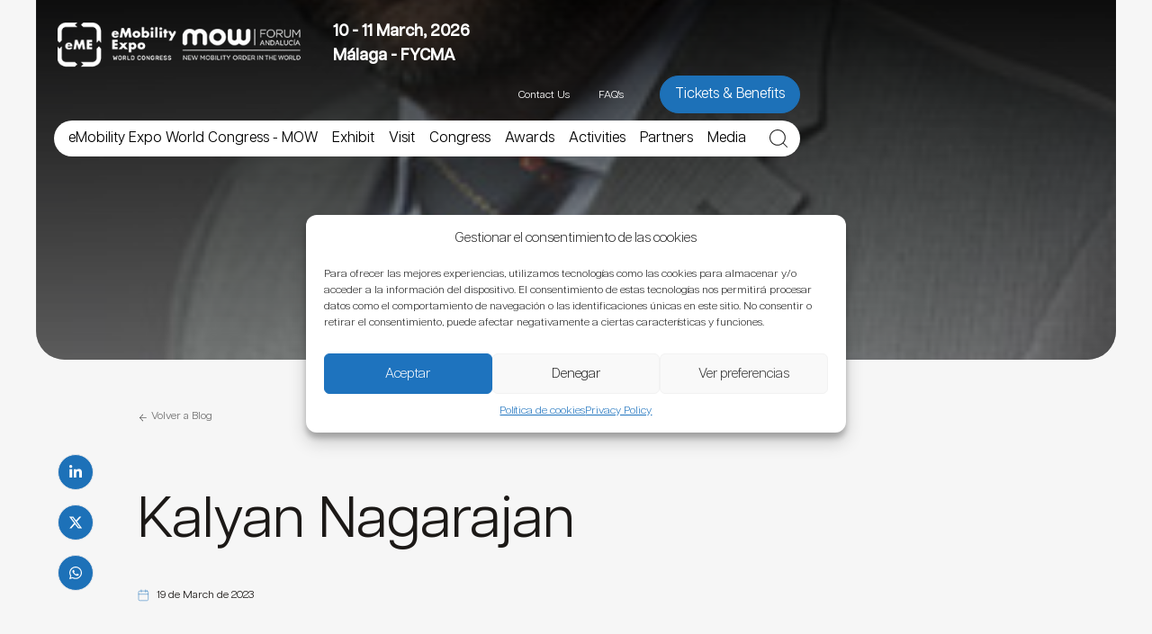

--- FILE ---
content_type: text/html; charset=utf-8
request_url: https://www.google.com/recaptcha/api2/anchor?ar=1&k=6LfjkfkcAAAAAEWz3dODs4I5KBjU3X1h3aKwXM7S&co=aHR0cHM6Ly93d3cuZW1vYmlsaXR5d29ybGRjb25ncmVzcy5jb206NDQz&hl=en&v=PoyoqOPhxBO7pBk68S4YbpHZ&theme=light&size=invisible&badge=bottomright&anchor-ms=20000&execute-ms=30000&cb=olai6ose2r4s
body_size: 49215
content:
<!DOCTYPE HTML><html dir="ltr" lang="en"><head><meta http-equiv="Content-Type" content="text/html; charset=UTF-8">
<meta http-equiv="X-UA-Compatible" content="IE=edge">
<title>reCAPTCHA</title>
<style type="text/css">
/* cyrillic-ext */
@font-face {
  font-family: 'Roboto';
  font-style: normal;
  font-weight: 400;
  font-stretch: 100%;
  src: url(//fonts.gstatic.com/s/roboto/v48/KFO7CnqEu92Fr1ME7kSn66aGLdTylUAMa3GUBHMdazTgWw.woff2) format('woff2');
  unicode-range: U+0460-052F, U+1C80-1C8A, U+20B4, U+2DE0-2DFF, U+A640-A69F, U+FE2E-FE2F;
}
/* cyrillic */
@font-face {
  font-family: 'Roboto';
  font-style: normal;
  font-weight: 400;
  font-stretch: 100%;
  src: url(//fonts.gstatic.com/s/roboto/v48/KFO7CnqEu92Fr1ME7kSn66aGLdTylUAMa3iUBHMdazTgWw.woff2) format('woff2');
  unicode-range: U+0301, U+0400-045F, U+0490-0491, U+04B0-04B1, U+2116;
}
/* greek-ext */
@font-face {
  font-family: 'Roboto';
  font-style: normal;
  font-weight: 400;
  font-stretch: 100%;
  src: url(//fonts.gstatic.com/s/roboto/v48/KFO7CnqEu92Fr1ME7kSn66aGLdTylUAMa3CUBHMdazTgWw.woff2) format('woff2');
  unicode-range: U+1F00-1FFF;
}
/* greek */
@font-face {
  font-family: 'Roboto';
  font-style: normal;
  font-weight: 400;
  font-stretch: 100%;
  src: url(//fonts.gstatic.com/s/roboto/v48/KFO7CnqEu92Fr1ME7kSn66aGLdTylUAMa3-UBHMdazTgWw.woff2) format('woff2');
  unicode-range: U+0370-0377, U+037A-037F, U+0384-038A, U+038C, U+038E-03A1, U+03A3-03FF;
}
/* math */
@font-face {
  font-family: 'Roboto';
  font-style: normal;
  font-weight: 400;
  font-stretch: 100%;
  src: url(//fonts.gstatic.com/s/roboto/v48/KFO7CnqEu92Fr1ME7kSn66aGLdTylUAMawCUBHMdazTgWw.woff2) format('woff2');
  unicode-range: U+0302-0303, U+0305, U+0307-0308, U+0310, U+0312, U+0315, U+031A, U+0326-0327, U+032C, U+032F-0330, U+0332-0333, U+0338, U+033A, U+0346, U+034D, U+0391-03A1, U+03A3-03A9, U+03B1-03C9, U+03D1, U+03D5-03D6, U+03F0-03F1, U+03F4-03F5, U+2016-2017, U+2034-2038, U+203C, U+2040, U+2043, U+2047, U+2050, U+2057, U+205F, U+2070-2071, U+2074-208E, U+2090-209C, U+20D0-20DC, U+20E1, U+20E5-20EF, U+2100-2112, U+2114-2115, U+2117-2121, U+2123-214F, U+2190, U+2192, U+2194-21AE, U+21B0-21E5, U+21F1-21F2, U+21F4-2211, U+2213-2214, U+2216-22FF, U+2308-230B, U+2310, U+2319, U+231C-2321, U+2336-237A, U+237C, U+2395, U+239B-23B7, U+23D0, U+23DC-23E1, U+2474-2475, U+25AF, U+25B3, U+25B7, U+25BD, U+25C1, U+25CA, U+25CC, U+25FB, U+266D-266F, U+27C0-27FF, U+2900-2AFF, U+2B0E-2B11, U+2B30-2B4C, U+2BFE, U+3030, U+FF5B, U+FF5D, U+1D400-1D7FF, U+1EE00-1EEFF;
}
/* symbols */
@font-face {
  font-family: 'Roboto';
  font-style: normal;
  font-weight: 400;
  font-stretch: 100%;
  src: url(//fonts.gstatic.com/s/roboto/v48/KFO7CnqEu92Fr1ME7kSn66aGLdTylUAMaxKUBHMdazTgWw.woff2) format('woff2');
  unicode-range: U+0001-000C, U+000E-001F, U+007F-009F, U+20DD-20E0, U+20E2-20E4, U+2150-218F, U+2190, U+2192, U+2194-2199, U+21AF, U+21E6-21F0, U+21F3, U+2218-2219, U+2299, U+22C4-22C6, U+2300-243F, U+2440-244A, U+2460-24FF, U+25A0-27BF, U+2800-28FF, U+2921-2922, U+2981, U+29BF, U+29EB, U+2B00-2BFF, U+4DC0-4DFF, U+FFF9-FFFB, U+10140-1018E, U+10190-1019C, U+101A0, U+101D0-101FD, U+102E0-102FB, U+10E60-10E7E, U+1D2C0-1D2D3, U+1D2E0-1D37F, U+1F000-1F0FF, U+1F100-1F1AD, U+1F1E6-1F1FF, U+1F30D-1F30F, U+1F315, U+1F31C, U+1F31E, U+1F320-1F32C, U+1F336, U+1F378, U+1F37D, U+1F382, U+1F393-1F39F, U+1F3A7-1F3A8, U+1F3AC-1F3AF, U+1F3C2, U+1F3C4-1F3C6, U+1F3CA-1F3CE, U+1F3D4-1F3E0, U+1F3ED, U+1F3F1-1F3F3, U+1F3F5-1F3F7, U+1F408, U+1F415, U+1F41F, U+1F426, U+1F43F, U+1F441-1F442, U+1F444, U+1F446-1F449, U+1F44C-1F44E, U+1F453, U+1F46A, U+1F47D, U+1F4A3, U+1F4B0, U+1F4B3, U+1F4B9, U+1F4BB, U+1F4BF, U+1F4C8-1F4CB, U+1F4D6, U+1F4DA, U+1F4DF, U+1F4E3-1F4E6, U+1F4EA-1F4ED, U+1F4F7, U+1F4F9-1F4FB, U+1F4FD-1F4FE, U+1F503, U+1F507-1F50B, U+1F50D, U+1F512-1F513, U+1F53E-1F54A, U+1F54F-1F5FA, U+1F610, U+1F650-1F67F, U+1F687, U+1F68D, U+1F691, U+1F694, U+1F698, U+1F6AD, U+1F6B2, U+1F6B9-1F6BA, U+1F6BC, U+1F6C6-1F6CF, U+1F6D3-1F6D7, U+1F6E0-1F6EA, U+1F6F0-1F6F3, U+1F6F7-1F6FC, U+1F700-1F7FF, U+1F800-1F80B, U+1F810-1F847, U+1F850-1F859, U+1F860-1F887, U+1F890-1F8AD, U+1F8B0-1F8BB, U+1F8C0-1F8C1, U+1F900-1F90B, U+1F93B, U+1F946, U+1F984, U+1F996, U+1F9E9, U+1FA00-1FA6F, U+1FA70-1FA7C, U+1FA80-1FA89, U+1FA8F-1FAC6, U+1FACE-1FADC, U+1FADF-1FAE9, U+1FAF0-1FAF8, U+1FB00-1FBFF;
}
/* vietnamese */
@font-face {
  font-family: 'Roboto';
  font-style: normal;
  font-weight: 400;
  font-stretch: 100%;
  src: url(//fonts.gstatic.com/s/roboto/v48/KFO7CnqEu92Fr1ME7kSn66aGLdTylUAMa3OUBHMdazTgWw.woff2) format('woff2');
  unicode-range: U+0102-0103, U+0110-0111, U+0128-0129, U+0168-0169, U+01A0-01A1, U+01AF-01B0, U+0300-0301, U+0303-0304, U+0308-0309, U+0323, U+0329, U+1EA0-1EF9, U+20AB;
}
/* latin-ext */
@font-face {
  font-family: 'Roboto';
  font-style: normal;
  font-weight: 400;
  font-stretch: 100%;
  src: url(//fonts.gstatic.com/s/roboto/v48/KFO7CnqEu92Fr1ME7kSn66aGLdTylUAMa3KUBHMdazTgWw.woff2) format('woff2');
  unicode-range: U+0100-02BA, U+02BD-02C5, U+02C7-02CC, U+02CE-02D7, U+02DD-02FF, U+0304, U+0308, U+0329, U+1D00-1DBF, U+1E00-1E9F, U+1EF2-1EFF, U+2020, U+20A0-20AB, U+20AD-20C0, U+2113, U+2C60-2C7F, U+A720-A7FF;
}
/* latin */
@font-face {
  font-family: 'Roboto';
  font-style: normal;
  font-weight: 400;
  font-stretch: 100%;
  src: url(//fonts.gstatic.com/s/roboto/v48/KFO7CnqEu92Fr1ME7kSn66aGLdTylUAMa3yUBHMdazQ.woff2) format('woff2');
  unicode-range: U+0000-00FF, U+0131, U+0152-0153, U+02BB-02BC, U+02C6, U+02DA, U+02DC, U+0304, U+0308, U+0329, U+2000-206F, U+20AC, U+2122, U+2191, U+2193, U+2212, U+2215, U+FEFF, U+FFFD;
}
/* cyrillic-ext */
@font-face {
  font-family: 'Roboto';
  font-style: normal;
  font-weight: 500;
  font-stretch: 100%;
  src: url(//fonts.gstatic.com/s/roboto/v48/KFO7CnqEu92Fr1ME7kSn66aGLdTylUAMa3GUBHMdazTgWw.woff2) format('woff2');
  unicode-range: U+0460-052F, U+1C80-1C8A, U+20B4, U+2DE0-2DFF, U+A640-A69F, U+FE2E-FE2F;
}
/* cyrillic */
@font-face {
  font-family: 'Roboto';
  font-style: normal;
  font-weight: 500;
  font-stretch: 100%;
  src: url(//fonts.gstatic.com/s/roboto/v48/KFO7CnqEu92Fr1ME7kSn66aGLdTylUAMa3iUBHMdazTgWw.woff2) format('woff2');
  unicode-range: U+0301, U+0400-045F, U+0490-0491, U+04B0-04B1, U+2116;
}
/* greek-ext */
@font-face {
  font-family: 'Roboto';
  font-style: normal;
  font-weight: 500;
  font-stretch: 100%;
  src: url(//fonts.gstatic.com/s/roboto/v48/KFO7CnqEu92Fr1ME7kSn66aGLdTylUAMa3CUBHMdazTgWw.woff2) format('woff2');
  unicode-range: U+1F00-1FFF;
}
/* greek */
@font-face {
  font-family: 'Roboto';
  font-style: normal;
  font-weight: 500;
  font-stretch: 100%;
  src: url(//fonts.gstatic.com/s/roboto/v48/KFO7CnqEu92Fr1ME7kSn66aGLdTylUAMa3-UBHMdazTgWw.woff2) format('woff2');
  unicode-range: U+0370-0377, U+037A-037F, U+0384-038A, U+038C, U+038E-03A1, U+03A3-03FF;
}
/* math */
@font-face {
  font-family: 'Roboto';
  font-style: normal;
  font-weight: 500;
  font-stretch: 100%;
  src: url(//fonts.gstatic.com/s/roboto/v48/KFO7CnqEu92Fr1ME7kSn66aGLdTylUAMawCUBHMdazTgWw.woff2) format('woff2');
  unicode-range: U+0302-0303, U+0305, U+0307-0308, U+0310, U+0312, U+0315, U+031A, U+0326-0327, U+032C, U+032F-0330, U+0332-0333, U+0338, U+033A, U+0346, U+034D, U+0391-03A1, U+03A3-03A9, U+03B1-03C9, U+03D1, U+03D5-03D6, U+03F0-03F1, U+03F4-03F5, U+2016-2017, U+2034-2038, U+203C, U+2040, U+2043, U+2047, U+2050, U+2057, U+205F, U+2070-2071, U+2074-208E, U+2090-209C, U+20D0-20DC, U+20E1, U+20E5-20EF, U+2100-2112, U+2114-2115, U+2117-2121, U+2123-214F, U+2190, U+2192, U+2194-21AE, U+21B0-21E5, U+21F1-21F2, U+21F4-2211, U+2213-2214, U+2216-22FF, U+2308-230B, U+2310, U+2319, U+231C-2321, U+2336-237A, U+237C, U+2395, U+239B-23B7, U+23D0, U+23DC-23E1, U+2474-2475, U+25AF, U+25B3, U+25B7, U+25BD, U+25C1, U+25CA, U+25CC, U+25FB, U+266D-266F, U+27C0-27FF, U+2900-2AFF, U+2B0E-2B11, U+2B30-2B4C, U+2BFE, U+3030, U+FF5B, U+FF5D, U+1D400-1D7FF, U+1EE00-1EEFF;
}
/* symbols */
@font-face {
  font-family: 'Roboto';
  font-style: normal;
  font-weight: 500;
  font-stretch: 100%;
  src: url(//fonts.gstatic.com/s/roboto/v48/KFO7CnqEu92Fr1ME7kSn66aGLdTylUAMaxKUBHMdazTgWw.woff2) format('woff2');
  unicode-range: U+0001-000C, U+000E-001F, U+007F-009F, U+20DD-20E0, U+20E2-20E4, U+2150-218F, U+2190, U+2192, U+2194-2199, U+21AF, U+21E6-21F0, U+21F3, U+2218-2219, U+2299, U+22C4-22C6, U+2300-243F, U+2440-244A, U+2460-24FF, U+25A0-27BF, U+2800-28FF, U+2921-2922, U+2981, U+29BF, U+29EB, U+2B00-2BFF, U+4DC0-4DFF, U+FFF9-FFFB, U+10140-1018E, U+10190-1019C, U+101A0, U+101D0-101FD, U+102E0-102FB, U+10E60-10E7E, U+1D2C0-1D2D3, U+1D2E0-1D37F, U+1F000-1F0FF, U+1F100-1F1AD, U+1F1E6-1F1FF, U+1F30D-1F30F, U+1F315, U+1F31C, U+1F31E, U+1F320-1F32C, U+1F336, U+1F378, U+1F37D, U+1F382, U+1F393-1F39F, U+1F3A7-1F3A8, U+1F3AC-1F3AF, U+1F3C2, U+1F3C4-1F3C6, U+1F3CA-1F3CE, U+1F3D4-1F3E0, U+1F3ED, U+1F3F1-1F3F3, U+1F3F5-1F3F7, U+1F408, U+1F415, U+1F41F, U+1F426, U+1F43F, U+1F441-1F442, U+1F444, U+1F446-1F449, U+1F44C-1F44E, U+1F453, U+1F46A, U+1F47D, U+1F4A3, U+1F4B0, U+1F4B3, U+1F4B9, U+1F4BB, U+1F4BF, U+1F4C8-1F4CB, U+1F4D6, U+1F4DA, U+1F4DF, U+1F4E3-1F4E6, U+1F4EA-1F4ED, U+1F4F7, U+1F4F9-1F4FB, U+1F4FD-1F4FE, U+1F503, U+1F507-1F50B, U+1F50D, U+1F512-1F513, U+1F53E-1F54A, U+1F54F-1F5FA, U+1F610, U+1F650-1F67F, U+1F687, U+1F68D, U+1F691, U+1F694, U+1F698, U+1F6AD, U+1F6B2, U+1F6B9-1F6BA, U+1F6BC, U+1F6C6-1F6CF, U+1F6D3-1F6D7, U+1F6E0-1F6EA, U+1F6F0-1F6F3, U+1F6F7-1F6FC, U+1F700-1F7FF, U+1F800-1F80B, U+1F810-1F847, U+1F850-1F859, U+1F860-1F887, U+1F890-1F8AD, U+1F8B0-1F8BB, U+1F8C0-1F8C1, U+1F900-1F90B, U+1F93B, U+1F946, U+1F984, U+1F996, U+1F9E9, U+1FA00-1FA6F, U+1FA70-1FA7C, U+1FA80-1FA89, U+1FA8F-1FAC6, U+1FACE-1FADC, U+1FADF-1FAE9, U+1FAF0-1FAF8, U+1FB00-1FBFF;
}
/* vietnamese */
@font-face {
  font-family: 'Roboto';
  font-style: normal;
  font-weight: 500;
  font-stretch: 100%;
  src: url(//fonts.gstatic.com/s/roboto/v48/KFO7CnqEu92Fr1ME7kSn66aGLdTylUAMa3OUBHMdazTgWw.woff2) format('woff2');
  unicode-range: U+0102-0103, U+0110-0111, U+0128-0129, U+0168-0169, U+01A0-01A1, U+01AF-01B0, U+0300-0301, U+0303-0304, U+0308-0309, U+0323, U+0329, U+1EA0-1EF9, U+20AB;
}
/* latin-ext */
@font-face {
  font-family: 'Roboto';
  font-style: normal;
  font-weight: 500;
  font-stretch: 100%;
  src: url(//fonts.gstatic.com/s/roboto/v48/KFO7CnqEu92Fr1ME7kSn66aGLdTylUAMa3KUBHMdazTgWw.woff2) format('woff2');
  unicode-range: U+0100-02BA, U+02BD-02C5, U+02C7-02CC, U+02CE-02D7, U+02DD-02FF, U+0304, U+0308, U+0329, U+1D00-1DBF, U+1E00-1E9F, U+1EF2-1EFF, U+2020, U+20A0-20AB, U+20AD-20C0, U+2113, U+2C60-2C7F, U+A720-A7FF;
}
/* latin */
@font-face {
  font-family: 'Roboto';
  font-style: normal;
  font-weight: 500;
  font-stretch: 100%;
  src: url(//fonts.gstatic.com/s/roboto/v48/KFO7CnqEu92Fr1ME7kSn66aGLdTylUAMa3yUBHMdazQ.woff2) format('woff2');
  unicode-range: U+0000-00FF, U+0131, U+0152-0153, U+02BB-02BC, U+02C6, U+02DA, U+02DC, U+0304, U+0308, U+0329, U+2000-206F, U+20AC, U+2122, U+2191, U+2193, U+2212, U+2215, U+FEFF, U+FFFD;
}
/* cyrillic-ext */
@font-face {
  font-family: 'Roboto';
  font-style: normal;
  font-weight: 900;
  font-stretch: 100%;
  src: url(//fonts.gstatic.com/s/roboto/v48/KFO7CnqEu92Fr1ME7kSn66aGLdTylUAMa3GUBHMdazTgWw.woff2) format('woff2');
  unicode-range: U+0460-052F, U+1C80-1C8A, U+20B4, U+2DE0-2DFF, U+A640-A69F, U+FE2E-FE2F;
}
/* cyrillic */
@font-face {
  font-family: 'Roboto';
  font-style: normal;
  font-weight: 900;
  font-stretch: 100%;
  src: url(//fonts.gstatic.com/s/roboto/v48/KFO7CnqEu92Fr1ME7kSn66aGLdTylUAMa3iUBHMdazTgWw.woff2) format('woff2');
  unicode-range: U+0301, U+0400-045F, U+0490-0491, U+04B0-04B1, U+2116;
}
/* greek-ext */
@font-face {
  font-family: 'Roboto';
  font-style: normal;
  font-weight: 900;
  font-stretch: 100%;
  src: url(//fonts.gstatic.com/s/roboto/v48/KFO7CnqEu92Fr1ME7kSn66aGLdTylUAMa3CUBHMdazTgWw.woff2) format('woff2');
  unicode-range: U+1F00-1FFF;
}
/* greek */
@font-face {
  font-family: 'Roboto';
  font-style: normal;
  font-weight: 900;
  font-stretch: 100%;
  src: url(//fonts.gstatic.com/s/roboto/v48/KFO7CnqEu92Fr1ME7kSn66aGLdTylUAMa3-UBHMdazTgWw.woff2) format('woff2');
  unicode-range: U+0370-0377, U+037A-037F, U+0384-038A, U+038C, U+038E-03A1, U+03A3-03FF;
}
/* math */
@font-face {
  font-family: 'Roboto';
  font-style: normal;
  font-weight: 900;
  font-stretch: 100%;
  src: url(//fonts.gstatic.com/s/roboto/v48/KFO7CnqEu92Fr1ME7kSn66aGLdTylUAMawCUBHMdazTgWw.woff2) format('woff2');
  unicode-range: U+0302-0303, U+0305, U+0307-0308, U+0310, U+0312, U+0315, U+031A, U+0326-0327, U+032C, U+032F-0330, U+0332-0333, U+0338, U+033A, U+0346, U+034D, U+0391-03A1, U+03A3-03A9, U+03B1-03C9, U+03D1, U+03D5-03D6, U+03F0-03F1, U+03F4-03F5, U+2016-2017, U+2034-2038, U+203C, U+2040, U+2043, U+2047, U+2050, U+2057, U+205F, U+2070-2071, U+2074-208E, U+2090-209C, U+20D0-20DC, U+20E1, U+20E5-20EF, U+2100-2112, U+2114-2115, U+2117-2121, U+2123-214F, U+2190, U+2192, U+2194-21AE, U+21B0-21E5, U+21F1-21F2, U+21F4-2211, U+2213-2214, U+2216-22FF, U+2308-230B, U+2310, U+2319, U+231C-2321, U+2336-237A, U+237C, U+2395, U+239B-23B7, U+23D0, U+23DC-23E1, U+2474-2475, U+25AF, U+25B3, U+25B7, U+25BD, U+25C1, U+25CA, U+25CC, U+25FB, U+266D-266F, U+27C0-27FF, U+2900-2AFF, U+2B0E-2B11, U+2B30-2B4C, U+2BFE, U+3030, U+FF5B, U+FF5D, U+1D400-1D7FF, U+1EE00-1EEFF;
}
/* symbols */
@font-face {
  font-family: 'Roboto';
  font-style: normal;
  font-weight: 900;
  font-stretch: 100%;
  src: url(//fonts.gstatic.com/s/roboto/v48/KFO7CnqEu92Fr1ME7kSn66aGLdTylUAMaxKUBHMdazTgWw.woff2) format('woff2');
  unicode-range: U+0001-000C, U+000E-001F, U+007F-009F, U+20DD-20E0, U+20E2-20E4, U+2150-218F, U+2190, U+2192, U+2194-2199, U+21AF, U+21E6-21F0, U+21F3, U+2218-2219, U+2299, U+22C4-22C6, U+2300-243F, U+2440-244A, U+2460-24FF, U+25A0-27BF, U+2800-28FF, U+2921-2922, U+2981, U+29BF, U+29EB, U+2B00-2BFF, U+4DC0-4DFF, U+FFF9-FFFB, U+10140-1018E, U+10190-1019C, U+101A0, U+101D0-101FD, U+102E0-102FB, U+10E60-10E7E, U+1D2C0-1D2D3, U+1D2E0-1D37F, U+1F000-1F0FF, U+1F100-1F1AD, U+1F1E6-1F1FF, U+1F30D-1F30F, U+1F315, U+1F31C, U+1F31E, U+1F320-1F32C, U+1F336, U+1F378, U+1F37D, U+1F382, U+1F393-1F39F, U+1F3A7-1F3A8, U+1F3AC-1F3AF, U+1F3C2, U+1F3C4-1F3C6, U+1F3CA-1F3CE, U+1F3D4-1F3E0, U+1F3ED, U+1F3F1-1F3F3, U+1F3F5-1F3F7, U+1F408, U+1F415, U+1F41F, U+1F426, U+1F43F, U+1F441-1F442, U+1F444, U+1F446-1F449, U+1F44C-1F44E, U+1F453, U+1F46A, U+1F47D, U+1F4A3, U+1F4B0, U+1F4B3, U+1F4B9, U+1F4BB, U+1F4BF, U+1F4C8-1F4CB, U+1F4D6, U+1F4DA, U+1F4DF, U+1F4E3-1F4E6, U+1F4EA-1F4ED, U+1F4F7, U+1F4F9-1F4FB, U+1F4FD-1F4FE, U+1F503, U+1F507-1F50B, U+1F50D, U+1F512-1F513, U+1F53E-1F54A, U+1F54F-1F5FA, U+1F610, U+1F650-1F67F, U+1F687, U+1F68D, U+1F691, U+1F694, U+1F698, U+1F6AD, U+1F6B2, U+1F6B9-1F6BA, U+1F6BC, U+1F6C6-1F6CF, U+1F6D3-1F6D7, U+1F6E0-1F6EA, U+1F6F0-1F6F3, U+1F6F7-1F6FC, U+1F700-1F7FF, U+1F800-1F80B, U+1F810-1F847, U+1F850-1F859, U+1F860-1F887, U+1F890-1F8AD, U+1F8B0-1F8BB, U+1F8C0-1F8C1, U+1F900-1F90B, U+1F93B, U+1F946, U+1F984, U+1F996, U+1F9E9, U+1FA00-1FA6F, U+1FA70-1FA7C, U+1FA80-1FA89, U+1FA8F-1FAC6, U+1FACE-1FADC, U+1FADF-1FAE9, U+1FAF0-1FAF8, U+1FB00-1FBFF;
}
/* vietnamese */
@font-face {
  font-family: 'Roboto';
  font-style: normal;
  font-weight: 900;
  font-stretch: 100%;
  src: url(//fonts.gstatic.com/s/roboto/v48/KFO7CnqEu92Fr1ME7kSn66aGLdTylUAMa3OUBHMdazTgWw.woff2) format('woff2');
  unicode-range: U+0102-0103, U+0110-0111, U+0128-0129, U+0168-0169, U+01A0-01A1, U+01AF-01B0, U+0300-0301, U+0303-0304, U+0308-0309, U+0323, U+0329, U+1EA0-1EF9, U+20AB;
}
/* latin-ext */
@font-face {
  font-family: 'Roboto';
  font-style: normal;
  font-weight: 900;
  font-stretch: 100%;
  src: url(//fonts.gstatic.com/s/roboto/v48/KFO7CnqEu92Fr1ME7kSn66aGLdTylUAMa3KUBHMdazTgWw.woff2) format('woff2');
  unicode-range: U+0100-02BA, U+02BD-02C5, U+02C7-02CC, U+02CE-02D7, U+02DD-02FF, U+0304, U+0308, U+0329, U+1D00-1DBF, U+1E00-1E9F, U+1EF2-1EFF, U+2020, U+20A0-20AB, U+20AD-20C0, U+2113, U+2C60-2C7F, U+A720-A7FF;
}
/* latin */
@font-face {
  font-family: 'Roboto';
  font-style: normal;
  font-weight: 900;
  font-stretch: 100%;
  src: url(//fonts.gstatic.com/s/roboto/v48/KFO7CnqEu92Fr1ME7kSn66aGLdTylUAMa3yUBHMdazQ.woff2) format('woff2');
  unicode-range: U+0000-00FF, U+0131, U+0152-0153, U+02BB-02BC, U+02C6, U+02DA, U+02DC, U+0304, U+0308, U+0329, U+2000-206F, U+20AC, U+2122, U+2191, U+2193, U+2212, U+2215, U+FEFF, U+FFFD;
}

</style>
<link rel="stylesheet" type="text/css" href="https://www.gstatic.com/recaptcha/releases/PoyoqOPhxBO7pBk68S4YbpHZ/styles__ltr.css">
<script nonce="g4yO6i5rxvLc9_AD5tiRpA" type="text/javascript">window['__recaptcha_api'] = 'https://www.google.com/recaptcha/api2/';</script>
<script type="text/javascript" src="https://www.gstatic.com/recaptcha/releases/PoyoqOPhxBO7pBk68S4YbpHZ/recaptcha__en.js" nonce="g4yO6i5rxvLc9_AD5tiRpA">
      
    </script></head>
<body><div id="rc-anchor-alert" class="rc-anchor-alert"></div>
<input type="hidden" id="recaptcha-token" value="[base64]">
<script type="text/javascript" nonce="g4yO6i5rxvLc9_AD5tiRpA">
      recaptcha.anchor.Main.init("[\x22ainput\x22,[\x22bgdata\x22,\x22\x22,\[base64]/[base64]/bmV3IFpbdF0obVswXSk6Sz09Mj9uZXcgWlt0XShtWzBdLG1bMV0pOks9PTM/bmV3IFpbdF0obVswXSxtWzFdLG1bMl0pOks9PTQ/[base64]/[base64]/[base64]/[base64]/[base64]/[base64]/[base64]/[base64]/[base64]/[base64]/[base64]/[base64]/[base64]/[base64]\\u003d\\u003d\x22,\[base64]\\u003d\x22,\x22eXrCj8ORwr/Ds8KIFHLDmcOdwpXCrlplTGfCisO/FcKCCXfDq8OrEsOROlTDoMOdDcKqYRPDi8KYMcODw7wMw5lGwrbClMO8B8K0w6Amw4paTnXCqsO/ZcKDwrDCusOiwoN9w4PCrcOxZUo1wp3DmcO0wo1Dw4nDtMKWw68BwoDCkmrDondTDAdTw6Iywq/ClUvCqyTCkFlldUEfSMOaEMO3wrvClD/Dih3CnsOoR2U8e8KBXDExw7kHR2RhwrglwoTCm8Kbw7XDtcOqaTRGw7bCnsOxw6NEGcK5NgPCqsOnw5gTwpg/QB7DtsOmLwBaNAnDhxXChQ4/[base64]/CinTDuxAWw51VGMOdwpNjw5rCu3Bvw6HDqcKjwqhEMcKfwq3Cg1/Dh8Kjw6ZACyoVwrDCrcOOwqPCugg5SWklHXPCp8KFwq/CuMOywqRUw6Ilw47CsMOZw7VrU1/[base64]/w7s1N8OFwr07BD3DncKVQsOAw6DDpMOcwqLChyXDqsOHw6h5H8ORZ8OAfA7CsQ7CgMKQCE7Dk8KKG8KUAUjDgcOGOBcUw6nDjsKfG8OMIkzCiCHDiMK6wqzDiFkdWFg/wrkgwp02w5zCt3LDvcKewrrDpQQCOQ0Pwp89GBc2QDLCgMObBsKOJ0VLHibDgsKmAkfDs8KdXV7DqsOlHcOpwoMHwpQaXjXCmMKSwrPCmsOew7nDrMOow5bChMOQwo3CmsOWRsOtbRDDgF/[base64]/CvHTCmiZpcsOFw5/Co8O9IyjCkcOfwpE+w7zDkRbCr8OhWMKowoLDjcKkwrYBP8KbCsO+w4PDqgLCuMOywpnCqGXDpDUSecO/e8KfccKHw7oCwrTDsjM7PcOTw4TDoEQ4PcOTwqLDncOyHMKAw43ChcOKw7ZMZEhIwo8TIMKfw7zDkCcvwo3DkkPCmw3Du8Kpw7ApRcKdwrNvEDRrw43DsEc/dGwZRMKwBcOrQjzCvkLCkE0JLTcvw57CqVYZHcK/E8ObVBbDgV5lGcK/w5YPTcOIwpB6dMKfwpPCtEcMVGFDNB0vI8OTw7TDqsKwbMKjw5RGw5/ClDXCnWxcw6fCtkzCpsOJwq01wpfDuHXCqkI8wq8Vw6vDsTRywrw1w5fCv23CnwJ5ATlQYid3wqjCncONLsKOVCAjTsOVwqXCsMOrw4PCvsOtwrwZczfDtCMZw64jb8O6wrXDmWTDuMK/w4kgw6nCi8KFISbCl8KIw4fDn0seSVPChMOpwpZoBW5bWsO3wp3CpsO0IEkFwofDoMOMw47CjsKHwrxgLsOFbsOqw6U+w7LDvWxQSCRcNsOlXV3Ch8OUdyNpw6zClsK0w6FpIFvCjjXChsK/CsOpaCPCjQkdw54UDibCksO1X8KdLRx9Z8OBP0BIw6gYw5fChcOXbz3Cumhpw53DqcOXwrUrw6rDgMKHwqDDr1zDtCNWwpnCrsO5wptHDGRrw49pw4Y+w43CiVRDJ0/CrWHDtTJVewkTBMKpQ29Qw5hhX1YncCLDoVwDwrnDg8KFw5wACgnDt0V/w74qw6DCoX5gQ8KjNhI7wr8nO8OPw49LwpDCkmt8wo/[base64]/DvwrCsijClkTDl8K9VMKXwoIJHRppw7ZHw5pSwrJeYlbCiMOeRiLDsTBqG8K5w5/ClwFdVVHDkQ7Ck8KswoMFwrIuBBhZRcK9wrVFw59sw6tNWy4zdcOBwr5kw4TDnMO9D8OaUU5RTMOcBE9tSjjDp8ODGcOgO8OVd8Kvw47Cv8OUw6Iww64Dw5fCrFJtWmxYwp7Dq8KPwrpqw70Fb1YDw7nDjm3Dl8OHY0bCrcOVw6DClj/CnUbDtcKICsOTRMOUYsKjwpNawqBsOHbDnsOlKcO6Pzp0bsKmGsKHw4nCjMOOw7luSmzCpsOHwp9SYcK/w5XDjHjDoGdAwqECw7IrwoTCmnh5w5bDijLDgcOITXscEkErw5nDqW8cw7cYGgw7eiV6wpJDw5bChyfDlxDCpkR/w5EWwoAVw719ecKKFXHDlnbDncKawoBpP21Owo3ChRoLd8OEXsKlf8O1EAQOBsKvYx9awrgPwo9IU8OcwpvCi8KeS8ORw7fDvkJaB1TCg1zDv8K5cG3Dk8ObHC1QOcOUwqkHFmbDpHfClzjDscKBLGHCjMOcwqdhIj4HFFTDmV/[base64]/w5DDhsOPG8OfCgoxwoJjE2jDo8ONwpc/w7HDjkjCoXHCtcOxJcO7w489woh0ZU7CqVjDtSJhSjbCv1TDk8KaRRTDkFd9w5DClsO7w7rCkXJsw65VLUjCgClBw4/DjsOKGcOlUyI+D2TDpwDCi8OBw7jDqsOLwpXCp8OXwqNywrbDocOmB0Mkw5ZSw6LCsUjDvsK/[base64]/[base64]/w79Fw5LDuMO4ayXDhMOAw6oKMQnCg8OPV8OoegzCpnrCrsO1SV4lOsKKHcKwIAwGUsOVI8OMdMOyC8KeFgQ3CEQzYsO0GiI3XWXDuxdgwpp/[base64]/CosOnXMOASMOIdTXChMOPw7jCn8KDb3HDi3BFw5hwwrDDh8Odw7cMw7tnw6vDkMOawoUBwrl8w7AkwrHCnsOdwrXCninCo8OdfB/Dmk/DoxHDvCDDjcOlEsOsQsO8w4LCp8ODUi/[base64]/[base64]/[base64]/Co8KQwrjCnBoTR11fw4Z0w5zCuUssFnXCgyTDn8O+w4nCjTbCuMK3VGvCsMO6Y1HDp8ORw4whUsOMw7XCkGPDksOiLsKgYcOKw5/DrVXClMKqasOVw7zDsCtWw49zXMKFwpDDk2oNwpo0wojCuF7DiioAwp3CjkPDm108HMKTZwvCv0UiZMKcH3MaP8KACsOCFgjClVvCk8OeRB1Lw7dCwqcvGMKmwrXCtcKDUVzCt8OVw6wxw5Qrwo5dVBrCtsO/[base64]/[base64]/ClybCpsOcw6JKw6zDuWDCt8OVwqjClQdHD8K0wqtow4Ixw7BsaEbDumpVYDvCscORwpTCiH1awowAw44mwonCo8OmUsK1AmDDusOaw5rDl8OtC8KZdCXDpSpBesKLNnoCw63DnVXDucO7wrZnBD5aw44tw47DkMOYwqLDq8KRw6sPDsOgw5NYwq/DhMO+VsKEwqIYbHbCuxPClMOFwqbDuWsnwqx2S8OowpXDjcOtecOsw49rw63DskYlMTUJRFgwOH3CgsO+w69EVDXCosOQFivDh3duwpzCm8KzwoTCmsOvXwB5eTx4Pwg1T2rDo8OAAi0Cw4/DvQvDusKgNXNKw4grwrhTwpfCicKuw4VVT2pLG8O3ODZyw7FZZ8KgGj/Dq8OMw7Fqw6XDtcONb8Onwr/CrRXDsVFHworCp8Ogw4nDpA/[base64]/CqWQmw5UAKQHDpX1jwoXCuBBFw6vDk2TDrsOBCcKkwoUbw5BMw4QEwqYnw4Biw6zDom0sDMORKcOeGiPCsFPCoAF/[base64]/DsXIVfMKkBlpEHzLDhsOXw67CqsOQT8O1cHsJwrBlfwPCqcOGXHTCjMO6KMKvc3bCtcKgMCACOsOka03Co8OJYsKCwqfCh3xXwpTCixgYJcOiYMK5T18NwpfDlS8Bw44ICw4pO2IQOMKRbEgcw50Uw7vChQ01dSjCrTvDiMKVSEYWw6JawoZaK8ONAUAhw5/DuMK8w4ppw4rDmFXCv8O2Lzp/UxIxw4UnZMKVw4/DuCQRw7bChBgqcGDDlcORw43Dv8KswqQUw7LDiwNtw5vCusOCUsO8wrAbw4bCnR3Dq8O1KXpwGMKMw4U3S20Ew74pE3c1S8OOBMOlw5/DusO2IDZgNRUKecKLw4cRwr87KzXCnxd0w4bDqHUvw6kFw7TCmGVHSVnCt8KFw6J9P8OtwoDDtkbDi8O1wpfDqsOiAsOaw4nComQcwpNBGMKdw6zDn8OBMl4ew4XDvFPChcO/PTXDlMKhwovDlMOCwrfDrzPDqcK7w4bCiUsQORJRTXpwVcKPN2dDcyJcdxbCsjzCnV9sw7rCnDxhY8Khw5UxwoHCuj7Dvg7DvcO8w61lMRALScOVQRvCgMOdJwTDnMOfw6J/[base64]/DoHvCrsKTw6kLwq3CvgTDtVxAecKJw7rCr20CFcKyCzTCk8OVwqNQw47Dji5XwrnCn8Kmw4TDhcOzBsKswpjDvltQAcOhwqY3wpEdwok+A3clQEQ5AsO5wpnDt8O+TcOZwpfCoTBfw4XDgBs3wqlzwps7w5MMD8OQcMOHw68PKcOjwr4HQzdOwoAnF0UVw4sfIMK/wqTDiBHDiMK5wrTCo2/DrCLCiMOGfMOMf8O2wocEwqgHM8OUwo0va8KowrBsw6HDsSbDm05BczzDqHhkJMKNwo/CicOQQUbDsUNWwpxgw6MZwrDDi0opU2rDnsOswoIcw6DCpsKEw7FaZ3tJwrXDv8OLwrXDv8KJwqcLXsKGw5fDtMOzTsO4J8KfBBtMAcOsw6XCpjwqwpHDlGM1w5Rkw4zDojpPdcKqBcKNYsOsZ8ObwoQKCMOHDxnDsMOzFsKLw5YJe1DDl8K/w7zDuSnDtSoZdWh6Hn83wrHDokDDtA/Dq8O+LHLDlwnDrW/CojjCpcKxwpUjw6kgdEgmwqjDhlA3wprDsMOYwp3DgH0qw5jDlF8tXwVow6FrGMKrwrPCq0nDu1rDhsOow7YBwoRoWMOmw7nDqQM1w6FfAHAwwqhuKiYHT0ZWwplZUsKFG8KIB2koBMKtcCnCg3nClgjCisKwwqrCtMKYwpR/wpYebcOtFcOcATABwrRYwqZBBUvDqMO4BlogwprCiDrDrxjDkG7CmC7DlcO/w4RGwpNbw5NFTCPDt1XDn2nCp8OAaAtEbsKrfTo6chrCokYaNXPCrUAbK8OIwq8rAQI7RD/DhsK4QhVMw7/DhhnDqsKTw7wJOETDgcOOCkLDuj8TccKbUHUCw4DDlDTDmcKzw4xPw40SJ8K6dH7CrsK6wqhuXgHDnMKId1bDicKSRMOZwo/CgQ4CwoTCmUZnw4Z3DcOxEWrCglLDmQnCrMOIGsOBwqgqd8OrOsObLsO+NMKkamzCuh11EsKhJsKEcxIPwrbDgsKrwpozW8K5UljDtsOGw6/CplIqdMOLwqtZwqsPw63Cq24dEMKswrZTH8O7wogkW1kSw4XDm8KFDsKOwozDjsKDBsKPGF7DkMOZwpESwr/DvcK7wrvDlsKZR8OQCBZiw4UHI8OTUMOLMy8+wrUWNTvDmUI+H3ULwobCu8KjwooiwoTCjsO+ciLChhrCpsKGK8O7w6HCvkzCksK4IsOBRMKLdHJmwr0nbsKgH8OIHMK/w6vCuijDrMKFw4MFI8OxIxjDvEJMwrYdUsO9OCdeccOSwqRAS1nCpnXDjSPClwvDj0Rxwq4sw6zCkBjCsgggwoNRw53CnDvDscKgVHXDhn3CnMOFwrfDtsK4TG3DpMKewr4TwpTDtsKPw6/DhAJOKR8Kw7tmw4EWUD3CqAhQw6LCo8O6TAcXBsOEwoPCpmMnwqNNZcO2wog8Q2zClFvDrMOURMKkfGIrTcKiwo4lwo7Cmy1gVXpGGRptwoLDn3kAw50LwqtNEkTDkMOlw5jCiiQWOcKVCcK8w7YvL3gdwpIpGcOccMKNVitHLwbCrcKiwq/Dj8OAWMOEw5vCpBAPwofDusKsH8KSwr5/wqfDvkUrw5nDrsKgW8OWLMOJw6/[base64]/[base64]/DlVMnwpBQwrTCj8O6wphJY8KfDMKlRsKfw4Quwq3Cgz8fIMKgMMKyw47ClMKGw5LDusO0XsK0w4nDh8OnwpPCq8Kpw4Alwoc6YBwzG8KJw4zDn8O/Mk1HNHJIw5s/NBvCtsO/HsKew4fCisOHw7rDpMKkP8OrAynDs8KtRcKUGh7Ct8KUwoxHw4rDr8Otw7fCnDXCm1LCjMKlXz7ClETDmXUmwqrDo8OOwrowwpvCgMOQJMKvwqbDjsKkwrZ6aMKdw7LDhxvCh1XDsT7ChCvDvsOwX8KWwoTDnsOKwrDDjsOGwp/DrGnCvcOvEsOXaTvDicOrKMOfw4MHAR1iCMOjbsKJcgIMcH7DnsK+wqvCgcOzwpsAwp4bNgjCgGXCmGjDicOqwqDDt1cTw5tHSz85w5/Dgj/DrAM8AVDDkztUw5nDuD3CvcO8worDiC/CmsOGw6Bgw4YKw6kYwpXDj8OywovCpgNmTxppT0RPwrTDjcKmwp3DjsO5wqjDjEzDqgcucwBwFMOMJ3nDpg0kw7XCksKhCMKcwqlwJsOSwqLCj8OOwqIdw73DncO2w6HDj8K0bcKJQjTDnMKjw7jCgmDDgzLDq8Oowo/[base64]/CpQLDgR4tVTvDs8OWwqE9LH1Ww6vDgkkaRTvConkXGsK1eHMHw5bClSHDpl0Zw78rwpFqFW7Ds8K/OH8zJQNBw6LCvhVewpHDtsKEAi/[base64]/CsMKVKMO7w70Pe8Kqw6l5MjfDpMOmV8Oba8OVYz/[base64]/[base64]/fQrDim7CrGNyE8O9K8KGUcOWFMKJLsKlw6spw4bDj3bCi8OTQcONwr/[base64]/Cmgo+w53CoXvCtMK9w7/[base64]/DqkkxWMOrw5XDrMKuBS7CkcONOcOfw6Z9chjDq10Uw6LDlzcUwpVhwodiwoHCjsOkwr7CjTFjwpfCsWFUR8K/LlAxLsOAWnghwo42w5QUFwPDvgDCg8ODw59lw5PCj8Oxw7BhwrJUw5Bew6bCr8OaUMK/[base64]/w4TDgx1jPC4GwpzCmMKGNztxwpjDiVNewpAZw5rCsC3CkQfCuh7CmsOiTsKfwqBVw5cCwqs6JcOfwrrDp1wMccOWek/[base64]/Cu1HDh8OGRGhTwq7DkMOhw5c/w6vDiUsAXjkSw6/CjMKqTsO6KsOXw4hMZXTCjj/CsmhxwpZUPsKTw5DDt8K6NMK4RGPDisO1Q8OsIMK9M3fCncOJw6fCqTbDvyRnwqgKOcOow4QZwrLCisOPN0PCisOawoBSEiZhwrI8bi0Tw5p9XcOHwojDncOZTXUfOirDhcKGw4vDqm/CoMOAUMKcM2DDq8O/U07CrFZXNTIzTsKnwqjDjcKFw6HDsmBYPsO0I2rChjJSwq0ww6bCt8KICyNKFsKtYMOcVx/DhgnDg8O9eGBMSwIFwo7DmR/DhWDDsEvCp8OxI8O+KcKWworDvMKrGik1wrbCu8KVSgYzw5vCncOMwr3Dk8OEXcKXdVpuw4UDwocRwqvDp8KMwrFUHSvCmMKEw5FpOz45woI9CsKifwDCh1xbDWN1w61jWMOoW8K5w4Qjw7d/CsKkci5NwrJcwoLDvMKeX3ddw4rCg8K3wobCoMOUN3PDoX89w7jDsQREScOBCHU7Zl/DnCbDlQBtwosLKkBUwr9xbMOtTzVMw7TDlgbDmMKvw6lGwovCs8Oewp3ClxlFL8Ovw5jCv8O5Z8KkKFvChh7DtTHCp8OsS8O3w60Vwo3CsUJLwrI2wqLCsTYIw4fDtkbDsMKPwp/DhcKZFcKLY0hxw7/DnxoiLcKcwpFUwqNfw59eDBM1WcKuw7ZNYypjw5QVw7jDtHAVVsK3eg0mEV7CplfDhBNBwr9Sw6jDrsOmDMObaVVkKcO/NMORw6UwwrdLQT/DsGMiGsKfYj3CnjzDhsK0w6s9EsOuR8OtwqsTwqJ3w6vDo2tew5YkwrRGTMOgMFQvw5fDjMK+LBXClcOyw5Rvw6hLwoIGeVrDl3DCvVLDhx84JgZ5fsKcKsKIw5o9IwLDi8Kyw6/CrcKcKVTDiwTCsMOvCMOiNw7CgsO9w6IJw6MYworDmnI6wqjCkwrCjcKVwqh1PxZ1w64dwp3DscOBcBbDtTTCksKfbcOCTUVowq3Cuh3Cii8ddsO/w792asOHe3RIwrkQcsOCX8KzXcO7EVE2wqQTwrfDqcOawqDDhMO8woBdwoDDo8K4RMOQe8Ord3XCsEnCln7CslgowozDg8Oyw7EFwrrCg8KjL8KKwopLw4LCjMKMwqrDgsKOwqTDjg/DjAfDn2JkOcKSFMO4LgpQw5YIwod7wpHCvcOUHWnDhlRjDcK2GQ/DukQPHMOmwrrCgMOnwpXCv8OcER3CucK8w40Aw43DkV/Dswc5wqfDtWI6wqzCisOWW8KPwpzDrMKdFDwfwpvCm0QBCcKDwrYUY8KZw4geR2J3esOLXcKqa2vDpyd8woZIwp3DpsKWwq1casOfw4PCq8Oowr/DnDTDnWhqwrPCtsKjwoDCgsO6VcK+wolhGyh8d8O2w73CpzkGOibCvMO6XVZ2wq/Drk1HwqtHQcOlMMKQVcOlfxcFHsOnw6bComoaw780EsO/[base64]/[base64]/w7M+w6fDrMOrwo9NChEfwr3Dm8O5XFDDjMOsW8OdwqAqQsOge2Z/WhzDh8KfVMKIwrjCvsOVVnHClAXDtHbCtidTT8OTEcOSwpPDgcOFwrRBwqRgdWZlaMOHwp0FNMO6dAPCo8KAfk/Chg1FB24aLHrChsKIwrI4MwbCn8KpV2TDiFzClcKkwoAmJMOrworDgMKURMKKCgbDhsKcwoARwqLClsKUw7bDoVLChlsYw4QFwqUAw4rCmMKswqrDscObTsK2MMOxwqtjwrvDq8Kbw59Qw6fDvn9nPcOJFcOdQ2/Cm8KACVTCtMOiw6gqw7JzwpATfMOxecONw6AUw47ChH7DlcKywo7CpcObEHI0wpQLGMKjasKWGsKmecO4fQXDsR49wp3DpMOawrzCiGNKa8K/eWg0eMOLw4xZwrpBbUbDuAtEw78rw43ClMOOw4EJFMOFwrLCiMO/LFHClMKJw7s4w5h6w4MYPcKKw7NMw55xLwTDlRHCv8KZw41+w5gawp3DnMK5NcKZDFjDnsKERcOtAT3DicKuNDjDq3dRYxzDmg7DpUszSsObFMOmwqnDh8KSXsKewrofw6oGdE8cw5U/w5DCocK1fcKBw7AZwqY1GcKSwofCgMOiwplTEsKkw4hTwr/[base64]/MA/CpsKEPAoawpTDrsKnw6NDwqEew5jChsO+dAUTaMKUNcOuw53Ci8KNesKSw5IaC8OPwrDDjHoER8K9bMK0IcO6CcO8Ny7DgcO7XHdWJAVOwrllGj99e8KWwqJuJRFAw6tLw73DvljCtUlewrtMSRjCkcKvwoc3GMOWwoQPwrXDvVvCtjNhEGjCiMKvN8KiPmnDun/[base64]/[base64]/DmcK2w7vCvBDDiT/Cs8OdNxRrCcOHw75XwrjDosO+wrtjwoJfwpYkVsOLw6jDl8K0HSfCrMOHwqsdw7zDuwgWw7rDocKyHXAeZUjCtS5xZcOXe0rDuMOKwoDCgTfDgcOww6LCmcKQwrJLdcObZcK6XMOcwprDgB9uwrBGw7jCol0iT8KCR8KBIRPClFxEM8K9wqXCm8OQABVbKE/[base64]/AxjCm8KoAEPCv0nCnMODwpnCoFB5WRVzw7zDiVbChwpjI01ew7jDlQtHdTp5MMKhScOSQi/Dl8KFWsOLw5UgakRNwqnCg8O5EsK+QAYYBsKLw4LCowvCsXIGwrjDl8O0wprCscKhw6jCnMKhwr8OwoPCj8OLI8KMw5TCnwlaw7UVF0/[base64]/CgBHDlnEED8OIwp5RwoNtHcKqaMOfw4bDqm8pKgVATTHDu1rCpV7Cp8Ovwr3CmsKKHcK5IFNqworDlT0rFsKmw4rCh2EsDG/Co1N0wqtWVcKzQGjDj8OGBsKyaidYfwsUHsOGDGnCvcKmw6wZPVUUwrnCnGhqwrbCu8OXYzc6dAZ2w6czwqzDh8Kcw6bDlzzDl8OSUsOEw4zCvgvDqF3DkitCaMOxcCzDusKxbsODwqVWwrTCtmPClsKkwptlw7R/wrjCmmN/FsKKHGsBw6pRw4MVwqjCtxMIW8Kdw79twoXDmcOmw6jCjCw4LUPDh8KMwpkSw4TCoxRKacOVA8KFw5F9w7EdYQjDvMOowqjDoCVew7HChQYZw4XDilEMw7bDgmF1w49hKBDCtljCgcK9wrXCn8Oewp4Gw5nCr8KvenfDnMKLXsKXwpRhwrENw4/Cs0sPwpgqwqHDsWpiw4TDpsOrwop9XgbDmFUWw4TCqmfDiCvCvsOzQ8K9TsKqw4zCjMKIwoHDicKhCMKTw4rCqsOuw5k0w58CUl8BYkFpQMOoUA/[base64]/DqcK8w61ow5F/w5FHwpDDqcK1OgEew6Nww6/[base64]/ChMKxCzs5S3/CqGt7w4nCglbCqMOEMMOJFMOVdENIBsKDwq3DssOTw4R4CcKLWsK3dcK6LsK+wpRiwqkMwrfCqnMJw4bDrE52wr/ChhNpw7fDoEVTUkNYSsK3w4MTMMOOCcOnbMOEIcOfUUEIwoR7DDbDg8OkwozDuWDCtEsPw7xeb8OnC8K8wpHDm2puXMOUw7/[base64]/CkMOZw6R+w7nCqMOVw5IlJhrDo1LCuxVMw6c1woA+MyIDw71XdxzDtCEqw6LDrMK9UiZWwq1Cw6srwpTDlDzCmD/Dj8Osw7HDhMOiBVFFd8Kfw6/Dhw7DlTEcO8OwNsOuw5sgMMO/woXCt8KIwqXDlsOBIAN4SwzDlx3CnMOQwr7ClSc9w6zCqMOaL1vCg8KpW8OSf8O5wrjDlQnCmDt5TFjCoGk+wqvCoHFERcKESsK+NWnCkljClWZJTMKiDsK/worCvGVww7/Ck8K8wrp3PhLDlDx9HSfCiTU2wpDCulbCkXnDtgtowoduwoDCk3pMEE4RT8KAF0ILd8OcwrADw6A/w6NYwoQZMxLDrDMrAMKZTsOSw7jDq8OSw6rCiWUEC8OYw44gdsOrKElmQ3Rgw5oHwqp6w6nDscKCOMOCw4LDrMOSRBE1Ck3DusOfwqomw6tIwoXDlCTCuMORwppfworCvyPCj8ORJRkkCFbDqcOScg0/w7fCvwzCu8Okw5BoM1ACwrM+esKyFMKvwrEiwrxnEcK/w63DpsORBsK/wr90N2DDr3lhAMKfPT3CpmQCwprCqj8Qw7dhYsKcP0LDuhTDssO4P1TChE57w7dcV8KQMcKfSAQObFrCsn/CvcKKUSfCvULDpVZAJcKxw7cxw4zCkcONfyJ5IloQGsK9w73DtsOHwrnDnFRnw7lsYWnCtsODDnvDnsOewqUNDcODwpHClQIKQ8KyXH/[base64]/Cg8K8wqzCsmzCnEfDosOXa1PCgcOcUlnDnsKTwrvCkk/DrMKjJy3ClsK7YcKqworCrSXDqQhFw61ZLGPCvMOWHcK8bMOuXMO+YMO/woEvQFPCqQDCnsOZGsKSw73Dng/CkHMNw6HCncO3wrXCqsKjH3TChsOqw7s3MATCu8KcDX5TSF/[base64]/wp7DjcO+wqjDvcOBLsO3Q8KhwrbCrsK6wo7DscKadMOmwpsbwpg2ecOUw4fCjcOZw6/DisKrw7PCnhhrwqzCl3hwKSjCtg3ChwMHwobCssOqBcO3wpXDicKNw75MWG7CqyDCoMO2wo/DuysJwpI2csOPw53CkcKEw4/[base64]/Dr29bH8OVTcK9wr5vS28oB0jCoB0Kwp/[base64]/w5kiwozDtWgGJn86OcORwpMTZ8Kzw704bUHCpsKDZFHDlcOow6N7w7bDkcKGw5pTbSgHw6XCkjtcwo9GdTslw6jDq8KKw6fDgcK0wqZ3wrrCsTUTwp7CkMKXCMOJw5ZuUcOpKzPCh1bCkMKcw6HCjnhuIcOXw6MXNF5sZW/CssOYV0vDucKLwolyw6MEaE/DojM1wp3Dl8Ktw4bCscKDw6dlVlkkK2UPJBnCnsOcHUJtw7fCnQDCtEQ6wpEbwqw0wpDDm8ORwqQqw77ChsK+wq/DkybDiCDDoQt3wrJsEzXCuMOmw6TCh8Kzw6TCocOeXcKtTcOew6PDu2TDi8KQwpNiwo/Cqltvw7zDlMK9RDguw6bChhLDqCfCt8OewqHCvEISw7gMwoXCgMOQBcOOS8OXZlRDOC47fsKAwrUkwqgUVGseTcOyAVQiAS/DjhdmDsODCgsmLcO1HC7CsC3Cj1xlwpVnw4TCp8Oaw6tlw7vDoxs2NBx7wrPDocOrw7DChEzDjwfDtMOOwrBJw4rClhttwoDCnwDCt8KGw63Dk04swrU2w5tbwr7Dm1PDnjXDkR/[base64]/w6rCvmk4wrAwwpLCnA/DrsOmw5ZcE8KNw5zDg8Otw4LDq8Knw4BlFSPDkhpOXcKhwr7Cm8KMw43DjMOZw4bCkcKFcMKZAkzDr8OKwoAzVkFUN8KSYzXCgcODwpTCr8KsLMKfwp/[base64]/ClsK0ecOww6AnwqBFwpE/wqPCiMOtwpHDvsO7FsK9IGERZ3IQc8O8w4MRwrkhw5UHwofCjCF/YVxPWcK4AMK2d2PCgsOWTlFXwozDu8OvwobCgHPDvVDChcOjwrvCtsKew6luw4zCjMOYw77CoVhjacKBwrvDqsKXw6IyIsOdw47CmMKawqgZCMOFMh3Cp3cewp/CoMKbAE7Doz10w4ldWDpvWWjCkMOaaCEjw6xywoEIbjgXSk4sw67DgsKpwpNTwpYCAmoPf8KNPjhwMcKgwp3CocO6XcOuZ8Kvw5LCh8KlPcKYA8Khw5Y2wqcwwp/[base64]/CkMKFwqTCrmnDmsKzw5rDoXI/w6s7w5U4wp/DlMOfQ8Kdw7N0LMOLYcK7UxHCocKBwqQWw5rCgD3CnRENWBHDjjYLwp/DviIGciXCvQDCpcORaMKCwooeci3ChMKhMFt6w7fCm8OPwofCisKUWMKzwoRGORjCr8ObVSQ3w5nCpV3Cl8KXw7zDvjLDkUPDgMKNFRUxPsKxw7FdVGDDv8O5w6wLCSTCuMKEaMKVGBsQE8KXXDw/UMKFQ8KCNX49acK2w4zDqMKYMsKMcgAJw5rDmD9Pw7jCsCrCmcK0w4EpK3vCgMOwHMKZNsKXYcKrGndqwogKwpbCvgrDhcKfGynCu8O1wojDpcK+MMK4Vk44NsK0w5PDkD0XUGUcwoHDqcOEOsKQMlwlWcOzwofDh8K7w5BAwozDrsKRLnPCgEZ/[base64]/[base64]/[base64]/DnR9Lw6BkJUwLJBjDmMOXPcOyw6MREAdIbyjDnMK6WlJmRhMjacOTWsKuAi92fyfCr8O7csKgPB5xSSJtdH0ywqLDkyBfDcKHwqDCtzLCpQlCw4cqwq0UL38Cw6DCp1fCklbDlsKGw51Zw5MVTcOAw7sNwpDCpsKxFHrDg8O9ZsO3MsKZw4jDh8OxwonCpwLDrXchDh/[base64]/[base64]/[base64]/CoClOw5lVw6HCjsKww6fDl8OeLkp8wq02wr9CM8OwZQvCqU3Ci0FuwqnCvMKkKsK1eDBpwqVUw6fCjDMZLDEgPQx9wpzCmMKSBcOKwq/CtcKocwQBDwlJUlPDtw/DnsOtdXXClsOFHsK3D8OJw48ew6Y2wpPCvVtBEcOBwokDTMOEw7jCv8O8FcOhcz3CgsKFdCXCtsOjIsOUw6TDkGDCqsOJw7jDol3ChkrCjw7DtjsDw6sRw5QQEMO5wrQRaQtXwo/[base64]/[base64]/wpLCh2ZQSlViRcOCwqc2w494w4ZcJzXCqVg2wrF5Zl/DuCvDiRrCt8OYw5vCkwxpMcO8woLDpMOKA1I/e0Qrwqkfe8OywqDCpUFgwqpaQlMyw4FKw5zCpRIYbh1Pw4pMXMOXAMKKwqrDmMKSw7VUw7nCnAPDocOfw4gSPcKOwrsrw7ReJ3dMw74QdMKmGB3Dr8K9I8OPOMKYP8OafMOSQg/Cv8OEKcORw50rJEwYw47CphjDnQXDkcOdOzzDtWE3wrJaLsKxwoMPw7ACTcKBKsOpJSoBZyc/wp8Ww77Dr0PCnXMZwr7CuMOyYxwgTcO8wr7Cqm0sw5YpbcO0w5XDh8KwwoLCrHfCkn5LXHoGQ8OOEcK8esOFaMKJwql6w4tZw6UoaMOAw4wPC8OHdWVzXcOnwo8jw7XCmlEvUCEXw7NGwp/CkRlNwrfDrsOceQ0dMMKzEQrClRzCtcKFDMOpI2rDrW/Ch8KcBMKwwqNRwqnCrsKVM1XCsMOpc0BEwotJbSHDnkfDgyLDvl3CnGlvw58Qw5FXw4M5w6wpw73DksO+TcO6eMKmwp/[base64]/Cv8OocWc6QMKQRFgXERXDvhFPNcKUwq8AYcK0YWfCmCsLDB7DjcOdw6LDr8KWw4zDuXDDi8K2KBjCm8ONw57DicKPw7lhIUMWw4xAOMKDwr1aw68sB8KVNizDi8Oiw57DnMOnw5HDjhdSwpw5I8OOw7LDuyfDicO/[base64]/Dv8Kyw5vCpnE6w4bDrsOawoLDgRoAwqnCm8O/w6d9w65+wr7DpWVDOxnCjMOKRMONw41ew5HCnTzCrFJAw6NRw4HCthHDqQZwJ8OLM3HDlcKQLxfDmSg5LMKrwpbCksKjGcOsZ0l8w5oOAMK0w57DhsOzw5LChMOyVQ5kw6nCm21oVsOOw6zDhC8JOhfCl8K5w5Ecw6PDhXpaW8OrwpLDuGbDoUVSw5/Dm8K6wofDosK2wr5iIMKkRm5JY8OBaQ9sJE0gw4DDlXxLwpZlwr0Yw4DDnw5rwrHCgDRrwpJbwpsiQGbClsOyw6gxw7gNGgdhwrNswqrCk8OgCiJ3VXTDpUPDlMK8wprDmnoXw642woTDtxnDkMONw5rCsy4yw5FTw4EcV8K4woDDmiHDnW0Zd3tbwp/[base64]/DuUN6U8Orwp8yNWzCksK/w6PCncO2worCqlbCo8O9w7bCvxXDi8Kdw7XCn8Kfw4ptMSd3M8OYwqAHw4kkC8OVHBMYCMKqI0bDusKxM8Klw4rCmwHCojwlXXl/w7jDoz8mBmfDrsKBbQfDkMOewop/HUjCtyLDiMO2w45Ew4fDq8OLQz7DhMOEw5w1c8KNwr7CssK5LBgUVnrDhmwOwpVcLsK5KMOmwpEgwpwIw4/CpsOMU8K0w7lyw5TCosOmwp8Gw6fCk3TCpcOHUgIvwo3DtxAnd8KyOsOtw5nCssK5w73Dm1LCuMK5dWEkw5jDmHzCvG/DlnDDu8Oww50yw5fCg8OXwqQKfDYJWcOkClZUwr/CuwosSyp8R8OxfMOIwpHDmgIYwpHDqDxsw6TDvsOjwrtewqbCmGzCnGzCmMKsUMKsCcOTw7c5wppWwq3CrsObPFpzXTrCisKew7wMw4nCsCgqw6Q/HsK1wrDCg8KqQ8KgwrTDo8KYw4sew7xvJRVHwqAaBSHCk1fCmcOTGlbCqW7DsEBLH8Ksw7PDtU49w5LClMK2Hwwsw7HDjsKdf8KDcnLDjlzCj00Vw5JlOCjCksObw49XXnjDshbDnMOQaHLCtsKYVRArHMOoKAI2w6rCh8OkRTgqw5hsE3lLw5ojWA/DnMKDw6EDOsOHwobCosO/Ci7CpMKmw6zDixXDnsKkw5Ydw4JNASvCvcOoKcOCDWnCqcOVSz/Cp8ObwqUqCRw4wrcgDRcqcMOowq8iwoLClcODwqZtX2DDnGgAwogLw6cYwp5aw7kXw43Dv8Krw5IXJMKHK3DCn8KvwqRlw5rDpVDDvMK/w6AseTVuw5XDqsOow65XUWhyw7TCjmDCm8O4dMKKw6/Cvl1Pwqxzw74dwqPCscK9w715M2zDky7DiCvChsOKesKhwpkcw4nDu8OMYCPCgG3Cn0/ClETCmsOOT8O5eMKRLE3DvsKJw4vCmsOLfsKPw7/Dt8OFc8KXAMKXN8OUw6J/d8KdGsOgw6HDjMKCwrYUw7ZDwqE1woA9w5zDksOaw7TCj8KLHTs+Jl5UYh0pwoNCw4jDmsOxw5vClVjCocOdQio3wr4bKUULwphMDGrDgizCiQMVwo8+w5c0woFow69dwrzDnSd+f8Ovw4zDqydtwoHDknDDr8KUfsKjwonDk8KSwqXDm8Oow6zDuw/CrXt9w5bCt09yQ8Onw5h7wrjCpxPDpcKiR8Kmw7bDuMO8L8OywrtiHWHDnsO6FlB6ZG84GRFjb1LDnsKZBkYPwrkcw68lFURAwpLCrMKaUhF+McOQOW4ecz86IMOSdMOTU8KAF8K1wqEdw7xBwqxOwq48w7JvcRwrEFR4wqI3RR/Dt8K0w6hjwobCgEHDtDjDvMKcw6rCgmjCt8OhYcK5w50owr3CgXI/FwA8NcKkLR8AE8OcI8K6aRnCoC/DgcKzEA1Owq46w65HwqTDp8OvUHc/WMORw7LCpTHCpT7Dk8KVw4HCgxVNCzEgwoMnwrvCt1/CnUbDtFAXwrTCtRLCqGXCoTTCuMOrw5EawrxYBTfCn8KhwrYFwrU5GMKiwr/Dr8OwwozDpzBww4TDicKoJMKCw6rCjcO0w50cw5vDgsKNw7cawpLCu8Okw7tDw4fCuUwqwqrCmsOQw5N6w5gNw7YFI8K0Sh7DjXvDvsKnwpsfwrTDqcOqXWbCtMK6wr/ClU5nM8KPw5ppwpPCjcKob8KBBgbCnQvCmCvCjFEhIMOXYCjCmcOywokxwpdFMsKzwonCtQfDucOvNWXCkHkkA8KmV8KFHkDDnBnCrlDDgFpiUsKJwqLDixJ3F0p/fzJZYEpGw4p7Ai7Du3DDt8K+w7/CuFMYYX7DsBc/Cm7Ci8K5w68fV8KTfWARwqZ3dCtPw4nDksKaw5HCm15XwpsvYGcow5p5w4DDmT9Rwp16KMKiwpzCicOww4sRw4xkGMOuwrnDv8KEG8OxwofDvWTDtzjCgsOKwpfDmBc3bCYW\x22],null,[\x22conf\x22,null,\x226LfjkfkcAAAAAEWz3dODs4I5KBjU3X1h3aKwXM7S\x22,0,null,null,null,1,[21,125,63,73,95,87,41,43,42,83,102,105,109,121],[1017145,362],0,null,null,null,null,0,null,0,null,700,1,null,0,\[base64]/76lBhnEnQkZnOKMAhk\\u003d\x22,0,0,null,null,1,null,0,0,null,null,null,0],\x22https://www.emobilityworldcongress.com:443\x22,null,[3,1,1],null,null,null,0,3600,[\x22https://www.google.com/intl/en/policies/privacy/\x22,\x22https://www.google.com/intl/en/policies/terms/\x22],\x22/+C3+6EVc5bAkelaUBW9ZnfbGxAyR3ci1bTa9OYOiww\\u003d\x22,0,0,null,1,1768728551877,0,0,[170,212],null,[3,86,90,228,215],\x22RC-LiiDnzilGckLJA\x22,null,null,null,null,null,\x220dAFcWeA6pIHGhLAkG8qLTpLGpCvjgUQWteM-MdieE3ZTVeCwjcsGu1kUxTxqFsSu29MWjTgmYn6YJBMtlNmcTgmaedR_SaXWvcQ\x22,1768811351927]");
    </script></body></html>